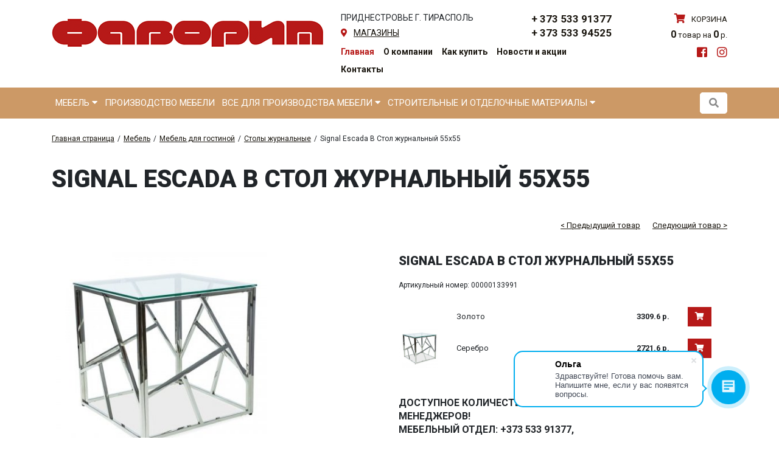

--- FILE ---
content_type: text/html; charset=UTF-8
request_url: https://favoritmd.com/catalog/mebel_dlya_gostinoy_stoly_zhurnalnye/4613/
body_size: 13294
content:
<!DOCTYPE html>
<html>

<head>
	<title>Купить Signal Escada B  Стол журнальный 55х55 в магазине «Фаворит» </title>
<meta http-equiv="Content-Type" content="text/html; charset=UTF-8" />
<meta name="robots" content="index, follow" />
<meta name="description" content="Купить Signal Escada B  Стол журнальный 55х55 в магазине мебели, строительных и отделочных материалов «Фаворит» , Тирасполь, ПМР. Мебельный отдел: +373 533 91377, Фурнитура: +373 533 94525." />
<link href="/local/templates/front/css/reset.css?15844256441096" type="text/css"  data-template-style="true"  rel="stylesheet" />
<link href="/local/templates/front/css/bootstrap.min.css?1584425644140930" type="text/css"  data-template-style="true"  rel="stylesheet" />
<link href="/local/templates/front/css/jquery.fancybox.min.css?158442564414065" type="text/css"  data-template-style="true"  rel="stylesheet" />
<link href="/local/templates/front/css/all.min.css?158442564446930" type="text/css"  data-template-style="true"  rel="stylesheet" />
<link href="/local/templates/front/css/slick.css?15855912671797" type="text/css"  data-template-style="true"  rel="stylesheet" />
<link href="/local/templates/front/css/styles.css?161606197835071" type="text/css"  data-template-style="true"  rel="stylesheet" />
<script>if(!window.BX)window.BX={};if(!window.BX.message)window.BX.message=function(mess){if(typeof mess==='object'){for(let i in mess) {BX.message[i]=mess[i];} return true;}};</script>
<script>(window.BX||top.BX).message({"pull_server_enabled":"N","pull_config_timestamp":0,"shared_worker_allowed":"Y","pull_guest_mode":"N","pull_guest_user_id":0,"pull_worker_mtime":1746162309});(window.BX||top.BX).message({"PULL_OLD_REVISION":"Для продолжения корректной работы с сайтом необходимо перезагрузить страницу."});</script>
<script>(window.BX||top.BX).message({"JS_CORE_LOADING":"Загрузка...","JS_CORE_NO_DATA":"- Нет данных -","JS_CORE_WINDOW_CLOSE":"Закрыть","JS_CORE_WINDOW_EXPAND":"Развернуть","JS_CORE_WINDOW_NARROW":"Свернуть в окно","JS_CORE_WINDOW_SAVE":"Сохранить","JS_CORE_WINDOW_CANCEL":"Отменить","JS_CORE_WINDOW_CONTINUE":"Продолжить","JS_CORE_H":"ч","JS_CORE_M":"м","JS_CORE_S":"с","JSADM_AI_HIDE_EXTRA":"Скрыть лишние","JSADM_AI_ALL_NOTIF":"Показать все","JSADM_AUTH_REQ":"Требуется авторизация!","JS_CORE_WINDOW_AUTH":"Войти","JS_CORE_IMAGE_FULL":"Полный размер"});</script>

<script src="/bitrix/js/main/core/core.min.js?1742876758225353"></script>

<script>BX.Runtime.registerExtension({"name":"main.core","namespace":"BX","loaded":true});</script>
<script>BX.setJSList(["\/bitrix\/js\/main\/core\/core_ajax.js","\/bitrix\/js\/main\/core\/core_promise.js","\/bitrix\/js\/main\/polyfill\/promise\/js\/promise.js","\/bitrix\/js\/main\/loadext\/loadext.js","\/bitrix\/js\/main\/loadext\/extension.js","\/bitrix\/js\/main\/polyfill\/promise\/js\/promise.js","\/bitrix\/js\/main\/polyfill\/find\/js\/find.js","\/bitrix\/js\/main\/polyfill\/includes\/js\/includes.js","\/bitrix\/js\/main\/polyfill\/matches\/js\/matches.js","\/bitrix\/js\/ui\/polyfill\/closest\/js\/closest.js","\/bitrix\/js\/main\/polyfill\/fill\/main.polyfill.fill.js","\/bitrix\/js\/main\/polyfill\/find\/js\/find.js","\/bitrix\/js\/main\/polyfill\/matches\/js\/matches.js","\/bitrix\/js\/main\/polyfill\/core\/dist\/polyfill.bundle.js","\/bitrix\/js\/main\/core\/core.js","\/bitrix\/js\/main\/polyfill\/intersectionobserver\/js\/intersectionobserver.js","\/bitrix\/js\/main\/lazyload\/dist\/lazyload.bundle.js","\/bitrix\/js\/main\/polyfill\/core\/dist\/polyfill.bundle.js","\/bitrix\/js\/main\/parambag\/dist\/parambag.bundle.js"]);
</script>
<script>(window.BX||top.BX).message({"LANGUAGE_ID":"ru","FORMAT_DATE":"DD.MM.YYYY","FORMAT_DATETIME":"DD.MM.YYYY HH:MI:SS","COOKIE_PREFIX":"BITRIX_SM","SERVER_TZ_OFFSET":"7200","UTF_MODE":"Y","SITE_ID":"s1","SITE_DIR":"\/","USER_ID":"","SERVER_TIME":1768589628,"USER_TZ_OFFSET":0,"USER_TZ_AUTO":"Y","bitrix_sessid":"e7de3aed48af866f658a048d264cf808"});</script>


<script src="/bitrix/js/pull/protobuf/protobuf.js?1680099898274055"></script>
<script src="/bitrix/js/pull/protobuf/model.js?168009989870928"></script>
<script src="/bitrix/js/main/core/core_promise.min.js?15844269372490"></script>
<script src="/bitrix/js/rest/client/rest.client.min.js?16800999509240"></script>
<script src="/bitrix/js/pull/client/pull.client.min.js?174616231149849"></script>
<script src="//code.jquery.com/jquery-latest.min.js"></script>
<script>BX.setJSList(["\/local\/templates\/front\/js\/jquery.fancybox.min.js","\/local\/templates\/front\/js\/popper.js","\/local\/templates\/front\/js\/bootstrap.min.js","\/local\/templates\/front\/js\/slick.min.js","\/local\/templates\/front\/js\/jquery.matchHeight-min.js","\/local\/templates\/front\/js\/select2.min.js","\/local\/templates\/front\/js\/scripts.js"]);</script>
<script>
					(function () {
						"use strict";

						var counter = function ()
						{
							var cookie = (function (name) {
								var parts = ("; " + document.cookie).split("; " + name + "=");
								if (parts.length == 2) {
									try {return JSON.parse(decodeURIComponent(parts.pop().split(";").shift()));}
									catch (e) {}
								}
							})("BITRIX_CONVERSION_CONTEXT_s1");

							if (cookie && cookie.EXPIRE >= BX.message("SERVER_TIME"))
								return;

							var request = new XMLHttpRequest();
							request.open("POST", "/bitrix/tools/conversion/ajax_counter.php", true);
							request.setRequestHeader("Content-type", "application/x-www-form-urlencoded");
							request.send(
								"SITE_ID="+encodeURIComponent("s1")+
								"&sessid="+encodeURIComponent(BX.bitrix_sessid())+
								"&HTTP_REFERER="+encodeURIComponent(document.referrer)
							);
						};

						if (window.frameRequestStart === true)
							BX.addCustomEvent("onFrameDataReceived", counter);
						else
							BX.ready(counter);
					})();
				</script>
<meta name="viewport" content="width=device-width, initial-scale=1.0">
<meta name="apple-mobile-web-app-capable" content="yes">
<link rel="icon" href="/favicon.png" type="image/x-icon">
<link rel="shortcut icon" href="/favicon.png" type="image/x-icon">

<script>
	(function(w,d,u){
		var s=d.createElement('script');s.async=true;s.src=u+'?'+(Date.now()/60000|0);
		var h=d.getElementsByTagName('script')[0];h.parentNode.insertBefore(s,h);
	})(window,document,'https://cdn-ru.bitrix24.ru/b13097148/crm/site_button/loader_1_bxzu9p.js');
</script>

<!--'start_frame_cache_TVwM3R'--><!-- Bitrix24.LiveChat external config -->
<script>
	window.addEventListener('onBitrixLiveChat', function(event)
	{
		var config = {'user':{'hash':'16d32125b864bdabbe6e52a9f987af30','name':'','lastName':'','email':''},'firstMessage':'[br][b]Сайт[/b]: #VAR_HOST#[br][b]Страница сайта[/b]: #VAR_PAGE#'};
		var widget = event.detail.widget;

		widget.setUserRegisterData(
			config.user
		);
		widget.setCustomData(
			config.firstMessage.replace('#VAR_HOST#', location.hostname).replace('#VAR_PAGE#', '[url='+location.href+']'+(document.title || location.href)+'[/url]')
		);

	
	});
</script>
<!-- /Bitrix24.LiveChat external config -->
<!--'end_frame_cache_TVwM3R'-->



<script  src="/bitrix/cache/js/s1/catalog/template_2b519fd3e5af6363b36ae5c42e0e6dca/template_2b519fd3e5af6363b36ae5c42e0e6dca_v1.js?1746162350315197"></script>
<script>var _ba = _ba || []; _ba.push(["aid", "3236bd4c75c9b1ac78a5ed5926d0dbe5"]); _ba.push(["host", "favoritmd.com"]); (function() {var ba = document.createElement("script"); ba.type = "text/javascript"; ba.async = true;ba.src = (document.location.protocol == "https:" ? "https://" : "http://") + "bitrix.info/ba.js";var s = document.getElementsByTagName("script")[0];s.parentNode.insertBefore(ba, s);})();</script>


</head>

<body>
	<div class="wrap">

		<div id="mobile-menu" class="mobile-menu2">
	<div class="mobile-menu2__inner">
		<div class="mobile-menu2__top">
			<div class="mobile-menu2__top1">
				<div class="search-wrap search-wrap--mobile">
					<div class="search search--mobile d-flex">
						<div class="search__input">
							<input class="search-input" type="search">
						</div>
						<div class="search__button">
							<button class="search-button">
								<i class="fas fa-search"></i>
							</button>
						</div>
					</div>
				</div>
			</div>
			<div class="mobile-menu2__top2">
				<div class="header-phone header-phone--mobile color-pink text-right">
					<a href="tel:+37353391377">+ 373 533 91377</a>
					<br>
					<a href="tel:+37353394525">+ 373 533 94525</a>
				</div>
			</div>
		</div>
		<div class="mobile-menu2__bottom">
			<div class="left-menu">
				<div class="left-menu__block">
					<a href="/catalog/mebel/">
						<div class="left-menu__link align-items-center d-flex">
							<div>
								Мебель
							</div>
							<div></div>
						</div>
					</a>
				</div>
				<div class="left-menu__block">
					<a href="/manufacture/">
						<div class="left-menu__link align-items-center d-flex">
							<div>
								Производство мебели
							</div>
							<div></div>
						</div>
					</a>
				</div>
				<div class="left-menu__block">
					<a href="/catalog/vsye_dlya_proizvodstva_mebeli/">
						<div class="left-menu__link align-items-center d-flex">
							<div>
								Все для изготовления мебели
							</div>
							<div></div>
						</div>
					</a>
				</div>
				<div class="left-menu__block">
					<a href="/catalog/construction_materials/">
						<div class="left-menu__link align-items-center d-flex">
							<div>
								Строительные и отделочные материалы
							</div>
							<div></div>
						</div>
					</a>
				</div>
			</div>
			<div class="left-menu2">
		<div class="left-menu2__block">

				<a class="active" href="/">Главная</a>		</div>
		<div class="left-menu2__block">
<a href="/about/">О компании</a>		</div>
		<div class="left-menu2__block">
<a href="/about/howto/">Как купить</a>		</div>
		<div class="left-menu2__block">
<a href="/news/">Новости и акции</a>		</div>
		<div class="left-menu2__block">
<a href="/about/contacts/">Контакты</a>		</div>
</div>
		</div>
		<div class="mobile-menu2__bottom">
			<div class="social__links">
				<a href="https://www.facebook.com/favoritmd-102020781828913/" target="_blank">
					<i class="fab fa-facebook-square"></i>
				</a>
				<a href="https://www.instagram.com/favoritmd/" target="_blank">
					<i class="fab fa-instagram"></i>
				</a>
			</div>
		</div>
	</div>
</div>
<div class="overmobile"></div>

		<header class="header">
	<div class="container">
		<div class="row">
			<div class="col-8 col-lg-6 col-xl-5">
				<div class="logo">
					<a href="/" class="logo__logo"></a>
				</div>
			</div>
			<div class="col-lg-4 col-xl-5 d-none d-lg-block">
				<div class="header-center">
					<div class="header-center__top text-uppercase">
						<div class="row">
							<div class="col-lg-12 col-xl-7">
								<div class="city city--header">
									<div class="city__city">
										Приднестровье г. Тирасполь
									</div>
									<div class="city__change">
										<i class="fas fa-map-marker-alt color-red"></i>
										<a href="/about/contacts/#map">магазины</a>
									</div>
								</div>
							</div>
							<div class="col-xl-5 d-none d-xl-block">
								<div class="header-phone text-right">
									<a href="tel:+37353391377">+ 373 533 91377</a>
									<br>
									<a href="tel:+37353394525">+ 373 533 94525</a>
								</div>
							</div>
						</div>
					</div>

					<div class="header-center__bottom d-none d-xl-block">
	<div class="top-menu d-flex flex-wrap">
		<div class="top-menu__block">

				<a class="active" href="/">Главная</a>
		</div>
		<div class="top-menu__block">
<a href="/about/">О компании</a>
		</div>
		<div class="top-menu__block">
<a href="/about/howto/">Как купить</a>
		</div>
		<div class="top-menu__block">
<a href="/news/">Новости и акции</a>
		</div>
		<div class="top-menu__block">
<a href="/about/contacts/">Контакты</a>
		</div>
	</div>
</div>
				</div>
			</div>
			<div class="col-2 col-lg-1 d-xl-none">
				<div class="mobile-basket mobile-icon">
					<a href="/personal/cart/">
						<i class="fas fa-shopping-cart color-red"></i>
					</a>
				</div>
			</div>
			<div class="col-2 col-lg-1 d-xl-none">
				<div class="mobile-menu mobile-icon">
					<a href="#">
						<i class="fas fa-bars color-red"></i>
					</a>
				</div>
			</div>

			<div class="col-12 col-lg-2 d-none d-xl-block">
	<div class="text-right">
		<a href="/personal/cart/" class="basket">
			<div class="basket__top text-uppercase">
				<i class="fas fa-shopping-cart color-red"></i> корзина
			</div>
			<div class="basket__bottom">
				<span>0</span> товар на
				<span>0</span> р.
			</div>
		</a>
	</div>
	<div class="text-right social__links">
		<a href="https://www.facebook.com/favoritmd-102020781828913/" target="_blank">
			<i class="fab fa-facebook-square"></i>
		</a>
		<a href="https://www.instagram.com/favoritmd/" target="_blank">
			<i class="fab fa-instagram"></i>
		</a>
	</div>
</div>

		</div>
	</div>
</header>

		<section class="section section--menu d-none d-xl-block">
	<div class="container">
		<div class="position-relative">
			<div class="row">
				<div class="col-12 col-lg-10 position-static">
					<nav class="main-menu text-uppercase d-flex flex-wrap">
						<div class="main-menu__block">
							<a href="/catalog/mebel/">Мебель
								<i class="fas fa-caret-down"></i>
							</a>
							<div class="main-menu2">
								<div class="row">
									<div class="col-7">
										<div class="main-menu-sub menu-sub">

										<div class="main-menu-sub__block menu-sub-block">
											<a href="/catalog/myagkaya_mebel/" class="main-menu-sub__link menu-sub-link">
												<div class="d-flex align-items-center">
													<div class="main-menu-sub__link-left">
														Мягкая мебель													</div>
													<div class="main-menu-sub__link-right">
														<i class="fas fa-chevron-right"></i>
													</div>
												</div>
											</a>
											<div class="main-menu-sub2 menu-sub">
												<div class="main-menu-sub2__block menu-sub-block">
													<a href="/catalog/myagkaya_mebel_banketki/" class="main-menu-sub2__link menu-sub-link">
														Банкетки													</a>
												</div>
												<div class="main-menu-sub2__block menu-sub-block">
													<a href="/catalog/myagkaya_mebel_kresla/" class="main-menu-sub2__link menu-sub-link">
														Кресла													</a>
												</div>
												<div class="main-menu-sub2__block menu-sub-block">
													<a href="/catalog/myagkaya_mebel_nabory/" class="main-menu-sub2__link menu-sub-link">
														Наборы													</a>
												</div>
												<div class="main-menu-sub2__block menu-sub-block">
													<a href="/catalog/myagkaya_mebel_pryamye_divany_2-h_mestnye/" class="main-menu-sub2__link menu-sub-link">
														Прямые диваны 2-х местные													</a>
												</div>
												<div class="main-menu-sub2__block menu-sub-block">
													<a href="/catalog/myagkaya_mebel_pryamye_divany_3-h_mestnye/" class="main-menu-sub2__link menu-sub-link">
														Прямые диваны 3-х местные													</a>
												</div>
												<div class="main-menu-sub2__block menu-sub-block">
													<a href="/catalog/myagkaya_mebel_uglovye_divany/" class="main-menu-sub2__link menu-sub-link">
														Угловые диваны													</a>
												</div>
											</div>
										</div>

										<div class="main-menu-sub__block menu-sub-block">
											<a href="/catalog/mebel_dlya_gostinoy/" class="main-menu-sub__link menu-sub-link">
												<div class="d-flex align-items-center">
													<div class="main-menu-sub__link-left">
														Мебель для гостиной													</div>
													<div class="main-menu-sub__link-right">
														<i class="fas fa-chevron-right"></i>
													</div>
												</div>
											</a>
											<div class="main-menu-sub2 menu-sub">
												<div class="main-menu-sub2__block menu-sub-block">
													<a href="/catalog/mebel_dlya_gostinoy_vitriny/" class="main-menu-sub2__link menu-sub-link">
														Витрины													</a>
												</div>
												<div class="main-menu-sub2__block menu-sub-block">
													<a href="/catalog/mebel_dlya_gostinoy_zerkalo/" class="main-menu-sub2__link menu-sub-link">
														Зеркало													</a>
												</div>
												<div class="main-menu-sub2__block menu-sub-block">
													<a href="/catalog/mebel_dlya_gostinoy_komody/" class="main-menu-sub2__link menu-sub-link">
														Комоды													</a>
												</div>
												<div class="main-menu-sub2__block menu-sub-block">
													<a href="/catalog/mebel_dlya_gostinoy_stenki/" class="main-menu-sub2__link menu-sub-link">
														Стенки													</a>
												</div>
												<div class="main-menu-sub2__block menu-sub-block">
													<a href="/catalog/mebel_dlya_gostinoy_stoly_zhurnalnye/" class="main-menu-sub2__link menu-sub-link">
														Столы журнальные													</a>
												</div>
												<div class="main-menu-sub2__block menu-sub-block">
													<a href="/catalog/mebel_dlya_gostinoy_tumby_tv/" class="main-menu-sub2__link menu-sub-link">
														Тумбы ТВ													</a>
												</div>
												<div class="main-menu-sub2__block menu-sub-block">
													<a href="/catalog/mebel_dlya_gostinoy_shkafy/" class="main-menu-sub2__link menu-sub-link">
														Шкафы													</a>
												</div>
												<div class="main-menu-sub2__block menu-sub-block">
													<a href="/catalog/rasprodazha_skidki_gost/" class="main-menu-sub2__link menu-sub-link">
														Распродажа/скидки													</a>
												</div>
											</div>
										</div>

										<div class="main-menu-sub__block menu-sub-block">
											<a href="/catalog/mebel_dlya_spalni/" class="main-menu-sub__link menu-sub-link">
												<div class="d-flex align-items-center">
													<div class="main-menu-sub__link-left">
														Мебель для спальни													</div>
													<div class="main-menu-sub__link-right">
														<i class="fas fa-chevron-right"></i>
													</div>
												</div>
											</a>
											<div class="main-menu-sub2 menu-sub">
												<div class="main-menu-sub2__block menu-sub-block">
													<a href="/catalog/mebel_dlya_spalni_zerkalo/" class="main-menu-sub2__link menu-sub-link">
														Зеркало													</a>
												</div>
												<div class="main-menu-sub2__block menu-sub-block">
													<a href="/catalog/mebel_dlya_spalni_karkasy_dlya_krovatey/" class="main-menu-sub2__link menu-sub-link">
														Каркасы для кроватей													</a>
												</div>
												<div class="main-menu-sub2__block menu-sub-block">
													<a href="/catalog/mebel_dlya_spalni_komody/" class="main-menu-sub2__link menu-sub-link">
														Комоды													</a>
												</div>
												<div class="main-menu-sub2__block menu-sub-block">
													<a href="/catalog/mebel_dlya_spalni_krovati/" class="main-menu-sub2__link menu-sub-link">
														Кровати													</a>
												</div>
												<div class="main-menu-sub2__block menu-sub-block">
													<a href="/catalog/mebel_dlya_spalni_tualetnyy_stolik/" class="main-menu-sub2__link menu-sub-link">
														Туалетный столик													</a>
												</div>
												<div class="main-menu-sub2__block menu-sub-block">
													<a href="/catalog/mebel_dlya_spalni_tumby_prikrovatnye/" class="main-menu-sub2__link menu-sub-link">
														Тумбы прикроватные													</a>
												</div>
												<div class="main-menu-sub2__block menu-sub-block">
													<a href="/catalog/mebel_dlya_spalni_shkafy/" class="main-menu-sub2__link menu-sub-link">
														Шкафы													</a>
												</div>
												<div class="main-menu-sub2__block menu-sub-block">
													<a href="/catalog/rasprodazha_skidki_sp/" class="main-menu-sub2__link menu-sub-link">
														Распродажа/скидки													</a>
												</div>
											</div>
										</div>

										<div class="main-menu-sub__block menu-sub-block">
											<a href="/catalog/mebel_dlya_detskoy/" class="main-menu-sub__link menu-sub-link">
												<div class="d-flex align-items-center">
													<div class="main-menu-sub__link-left">
														Мебель для детской													</div>
													<div class="main-menu-sub__link-right">
														<i class="fas fa-chevron-right"></i>
													</div>
												</div>
											</a>
											<div class="main-menu-sub2 menu-sub">
												<div class="main-menu-sub2__block menu-sub-block">
													<a href="/catalog/mebel_dlya_detskoy_kresla_stulya/" class="main-menu-sub2__link menu-sub-link">
														Кресла, стулья													</a>
												</div>
												<div class="main-menu-sub2__block menu-sub-block">
													<a href="/catalog/mebel_dlya_detskoy_krovati/" class="main-menu-sub2__link menu-sub-link">
														Кровати													</a>
												</div>
												<div class="main-menu-sub2__block menu-sub-block">
													<a href="/catalog/mebel_dlya_detskoy_polki/" class="main-menu-sub2__link menu-sub-link">
														Полки													</a>
												</div>
												<div class="main-menu-sub2__block menu-sub-block">
													<a href="/catalog/mebel_dlya_detskoy_stellazhi/" class="main-menu-sub2__link menu-sub-link">
														Стеллажи													</a>
												</div>
												<div class="main-menu-sub2__block menu-sub-block">
													<a href="/catalog/mebel_dlya_detskoy_stoly_pismennye/" class="main-menu-sub2__link menu-sub-link">
														Столы письменные													</a>
												</div>
												<div class="main-menu-sub2__block menu-sub-block">
													<a href="/catalog/mebel_dlya_detskoy_tumby/" class="main-menu-sub2__link menu-sub-link">
														Тумбы													</a>
												</div>
												<div class="main-menu-sub2__block menu-sub-block">
													<a href="/catalog/mebel_dlya_detskoy_shkafy/" class="main-menu-sub2__link menu-sub-link">
														Шкафы													</a>
												</div>
												<div class="main-menu-sub2__block menu-sub-block">
													<a href="/catalog/rasprodazha_skidki_det/" class="main-menu-sub2__link menu-sub-link">
														Распродажа/скидки													</a>
												</div>
											</div>
										</div>

										<div class="main-menu-sub__block menu-sub-block">
											<a href="/catalog/mebel_dlya_ofisa/" class="main-menu-sub__link menu-sub-link">
												<div class="d-flex align-items-center">
													<div class="main-menu-sub__link-left">
														Мебель для офиса													</div>
													<div class="main-menu-sub__link-right">
														<i class="fas fa-chevron-right"></i>
													</div>
												</div>
											</a>
											<div class="main-menu-sub2 menu-sub">
												<div class="main-menu-sub2__block menu-sub-block">
													<a href="/catalog/mebel_dlya_ofisa_kresla_ofisnye/" class="main-menu-sub2__link menu-sub-link">
														Кресла офисные													</a>
												</div>
												<div class="main-menu-sub2__block menu-sub-block">
													<a href="/catalog/mebel_dlya_ofisa_kresla_rukovoditeley/" class="main-menu-sub2__link menu-sub-link">
														Кресла руководителей													</a>
												</div>
												<div class="main-menu-sub2__block menu-sub-block">
													<a href="/catalog/mebel_dlya_ofisa_myagkaya_mebel/" class="main-menu-sub2__link menu-sub-link">
														Мягкая мебель													</a>
												</div>
												<div class="main-menu-sub2__block menu-sub-block">
													<a href="/catalog/mebel_dlya_ofisa_polka/" class="main-menu-sub2__link menu-sub-link">
														Полка													</a>
												</div>
												<div class="main-menu-sub2__block menu-sub-block">
													<a href="/catalog/mebel_dlya_ofisa_stellazhi/" class="main-menu-sub2__link menu-sub-link">
														Стеллажи													</a>
												</div>
												<div class="main-menu-sub2__block menu-sub-block">
													<a href="/catalog/mebel_dlya_ofisa_stoly_kompyuternye/" class="main-menu-sub2__link menu-sub-link">
														Столы компьютерные													</a>
												</div>
												<div class="main-menu-sub2__block menu-sub-block">
													<a href="/catalog/mebel_dlya_ofisa_stoly_rukovoditedya/" class="main-menu-sub2__link menu-sub-link">
														Столы руководитедя													</a>
												</div>
												<div class="main-menu-sub2__block menu-sub-block">
													<a href="/catalog/mebel_dlya_ofisa_stulya/" class="main-menu-sub2__link menu-sub-link">
														Стулья													</a>
												</div>
												<div class="main-menu-sub2__block menu-sub-block">
													<a href="/catalog/mebel_dlya_ofisa_tumby/" class="main-menu-sub2__link menu-sub-link">
														Тумбы													</a>
												</div>
												<div class="main-menu-sub2__block menu-sub-block">
													<a href="/catalog/mebel_dlya_ofisa_shkaf_platyanoy/" class="main-menu-sub2__link menu-sub-link">
														Шкаф платяной													</a>
												</div>
												<div class="main-menu-sub2__block menu-sub-block">
													<a href="/catalog/mebel_dlya_ofisa_shkaf_s_polkami/" class="main-menu-sub2__link menu-sub-link">
														Шкаф с полками													</a>
												</div>
												<div class="main-menu-sub2__block menu-sub-block">
													<a href="/catalog/rasprodazha_skidki_off/" class="main-menu-sub2__link menu-sub-link">
														 Распродажа/скидки													</a>
												</div>
											</div>
										</div>

										<div class="main-menu-sub__block menu-sub-block">
											<a href="/catalog/prihozhie/" class="main-menu-sub__link menu-sub-link">
												<div class="d-flex align-items-center">
													<div class="main-menu-sub__link-left">
														Прихожие													</div>
													<div class="main-menu-sub__link-right">
														<i class="fas fa-chevron-right"></i>
													</div>
												</div>
											</a>
											<div class="main-menu-sub2 menu-sub">
												<div class="main-menu-sub2__block menu-sub-block">
													<a href="/catalog/prihozhie_veshalka/" class="main-menu-sub2__link menu-sub-link">
														Вешалка													</a>
												</div>
												<div class="main-menu-sub2__block menu-sub-block">
													<a href="/catalog/prihozhie_zerkalo/" class="main-menu-sub2__link menu-sub-link">
														Зеркало													</a>
												</div>
												<div class="main-menu-sub2__block menu-sub-block">
													<a href="/catalog/prihozhie_komody/" class="main-menu-sub2__link menu-sub-link">
														Комоды													</a>
												</div>
												<div class="main-menu-sub2__block menu-sub-block">
													<a href="/catalog/prihozhie_nabory/" class="main-menu-sub2__link menu-sub-link">
														Наборы													</a>
												</div>
												<div class="main-menu-sub2__block menu-sub-block">
													<a href="/catalog/prihozhie_tumba_dlya_obuvi/" class="main-menu-sub2__link menu-sub-link">
														Тумба для обуви													</a>
												</div>
												<div class="main-menu-sub2__block menu-sub-block">
													<a href="/catalog/prihozhie_shkaf/" class="main-menu-sub2__link menu-sub-link">
														Шкаф													</a>
												</div>
												<div class="main-menu-sub2__block menu-sub-block">
													<a href="/catalog/rasprodazha_skidki_pr/" class="main-menu-sub2__link menu-sub-link">
														Распродажа/скидки													</a>
												</div>
											</div>
										</div>

										<div class="main-menu-sub__block menu-sub-block">
											<a href="/catalog/mebel_dlya_stolovoy/" class="main-menu-sub__link menu-sub-link">
												<div class="d-flex align-items-center">
													<div class="main-menu-sub__link-left">
														Мебель для столовой													</div>
													<div class="main-menu-sub__link-right">
														<i class="fas fa-chevron-right"></i>
													</div>
												</div>
											</a>
											<div class="main-menu-sub2 menu-sub">
												<div class="main-menu-sub2__block menu-sub-block">
													<a href="/catalog/mebel_dlya_stolovoy_kuhonnye_komplekty/" class="main-menu-sub2__link menu-sub-link">
														Кухонные комплекты													</a>
												</div>
												<div class="main-menu-sub2__block menu-sub-block">
													<a href="/catalog/mebel_dlya_stolovoy_stol_obedennyy/" class="main-menu-sub2__link menu-sub-link">
														Стол обеденный													</a>
												</div>
												<div class="main-menu-sub2__block menu-sub-block">
													<a href="/catalog/mebel_dlya_stolovoy_stul/" class="main-menu-sub2__link menu-sub-link">
														Стул													</a>
												</div>
												<div class="main-menu-sub2__block menu-sub-block">
													<a href="/catalog/mebel_dlya_stolovoy_stul_barnyy/" class="main-menu-sub2__link menu-sub-link">
														Стул барный													</a>
												</div>
												<div class="main-menu-sub2__block menu-sub-block">
													<a href="/catalog/rasprodazha_skidki_stol/" class="main-menu-sub2__link menu-sub-link">
														Распродажа/скидки													</a>
												</div>
											</div>
										</div>

										<div class="main-menu-sub__block menu-sub-block">
											<a href="/catalog/mebel_iz_naturalnogo_dereva/" class="main-menu-sub__link menu-sub-link">
												<div class="d-flex align-items-center">
													<div class="main-menu-sub__link-left">
														Мебель из натурального дерева													</div>
												</div>
											</a>
											<div class="main-menu-sub2 menu-sub">
											</div>
										</div>

										<div class="main-menu-sub__block menu-sub-block">
											<a href="/catalog/mebel_iz_rotanga/" class="main-menu-sub__link menu-sub-link">
												<div class="d-flex align-items-center">
													<div class="main-menu-sub__link-left">
														Мебель из ротанга													</div>
												</div>
											</a>
											<div class="main-menu-sub2 menu-sub">
											</div>
										</div>

										<div class="main-menu-sub__block menu-sub-block">
											<a href="/catalog/matrasy_i_podushki/" class="main-menu-sub__link menu-sub-link">
												<div class="d-flex align-items-center">
													<div class="main-menu-sub__link-left">
														Матрасы и подушки													</div>
													<div class="main-menu-sub__link-right">
														<i class="fas fa-chevron-right"></i>
													</div>
												</div>
											</a>
											<div class="main-menu-sub2 menu-sub">
												<div class="main-menu-sub2__block menu-sub-block">
													<a href="/catalog/matrasy_i_podushki_bespruzhinnye/" class="main-menu-sub2__link menu-sub-link">
														Беспружинные													</a>
												</div>
												<div class="main-menu-sub2__block menu-sub-block">
													<a href="/catalog/matrasy_i_podushki_detskie/" class="main-menu-sub2__link menu-sub-link">
														Детские													</a>
												</div>
												<div class="main-menu-sub2__block menu-sub-block">
													<a href="/catalog/matrasy_i_podushki_namatrasniki/" class="main-menu-sub2__link menu-sub-link">
														Наматрасники													</a>
												</div>
												<div class="main-menu-sub2__block menu-sub-block">
													<a href="/catalog/matrasy_i_podushki_podushki/" class="main-menu-sub2__link menu-sub-link">
														Подушки													</a>
												</div>
												<div class="main-menu-sub2__block menu-sub-block">
													<a href="/catalog/matrasy_i_podushki_s_zavisimym_pruzh_blokom/" class="main-menu-sub2__link menu-sub-link">
														С зависимым пруж.блоком													</a>
												</div>
												<div class="main-menu-sub2__block menu-sub-block">
													<a href="/catalog/matrasy_i_podushki_s_nezavisimym_pruzh_blokom/" class="main-menu-sub2__link menu-sub-link">
														С независимым пруж.блоком													</a>
												</div>
												<div class="main-menu-sub2__block menu-sub-block">
													<a href="/catalog/rasprodazha_skidki_mat/" class="main-menu-sub2__link menu-sub-link">
														Распродажа/скидки													</a>
												</div>
											</div>
										</div>

										<div class="main-menu-sub__block menu-sub-block">
											<a href="/catalog/raznoe/" class="main-menu-sub__link menu-sub-link">
												<div class="d-flex align-items-center">
													<div class="main-menu-sub__link-left">
														Разное													</div>
												</div>
											</a>
											<div class="main-menu-sub2 menu-sub">
											</div>
										</div>
										</div>
									</div>
									<div class="col-5">
										<img class="img-fluid" src="/local/templates/front/images/img-menu3.jpg" alt="">
									</div>
								</div>
							</div>
						</div>
						<div class="main-menu__block">
							<a href="/manufacture/">Производство мебели</a>
						</div>
						<div class="main-menu__block">
							<a href="/catalog/vsye_dlya_proizvodstva_mebeli/">Все для производства мебели
								<i class="fas fa-caret-down"></i>
							</a>
							<div class="main-menu2">
								<div class="row">
									<div class="col-7">
										<div class="main-menu-sub menu-sub">

											<div class="main-menu-sub__block menu-sub-block">
												<a href="/catalog/dsp_dvp_mdf_stoleshnicy/" class="main-menu-sub__link menu-sub-link">
													<div class="d-flex align-items-center">
														<div class="main-menu-sub__link-left">
															ДСП, ДВП, МДФ, столешницы														</div>
														<div class="main-menu-sub__link-right">
															<i class="fas fa-chevron-right"></i>
														</div>
													</div>
												</a>
												<div class="main-menu-sub2 menu-sub">
													<div class="main-menu-sub2__block menu-sub-block">
														<a href="/catalog/dsp_dvp_mdf_stoleshnicy_dvp/" class="main-menu-sub2__link menu-sub-link">
															ДВП														</a>
													</div>
													<div class="main-menu-sub2__block menu-sub-block">
														<a href="/catalog/dsp_dvp_mdf_stoleshnicy_dsp/" class="main-menu-sub2__link menu-sub-link">
															ДСП														</a>
													</div>
													<div class="main-menu-sub2__block menu-sub-block">
														<a href="/catalog/dsp_dvp_mdf_stoleshnicy_mdf/" class="main-menu-sub2__link menu-sub-link">
															МДФ														</a>
													</div>
													<div class="main-menu-sub2__block menu-sub-block">
														<a href="/catalog/dsp_dvp_mdf_stoleshnicy_stoleshnicy/" class="main-menu-sub2__link menu-sub-link">
															Столешницы														</a>
													</div>
												</div>
											</div>

											<div class="main-menu-sub__block menu-sub-block">
												<a href="/catalog/furnitura/" class="main-menu-sub__link menu-sub-link">
													<div class="d-flex align-items-center">
														<div class="main-menu-sub__link-left">
															Фурнитура														</div>
														<div class="main-menu-sub__link-right">
															<i class="fas fa-chevron-right"></i>
														</div>
													</div>
												</a>
												<div class="main-menu-sub2 menu-sub">
													<div class="main-menu-sub2__block menu-sub-block">
														<a href="/catalog/furnitura_barnaya_sistema/" class="main-menu-sub2__link menu-sub-link">
															Барная система														</a>
													</div>
													<div class="main-menu-sub2__block menu-sub-block">
														<a href="/catalog/furnitura_zamki/" class="main-menu-sub2__link menu-sub-link">
															Замки														</a>
													</div>
													<div class="main-menu-sub2__block menu-sub-block">
														<a href="/catalog/furnitura_komplekty/" class="main-menu-sub2__link menu-sub-link">
															Комплекты														</a>
													</div>
													<div class="main-menu-sub2__block menu-sub-block">
														<a href="/catalog/komplekty_hettich/" class="main-menu-sub2__link menu-sub-link">
															КОМПЛЕКТЫ HETTICH														</a>
													</div>
													<div class="main-menu-sub2__block menu-sub-block">
														<a href="/catalog/furnitura_konfirmaty_samorezy/" class="main-menu-sub2__link menu-sub-link">
															Конфирматы, саморезы														</a>
													</div>
													<div class="main-menu-sub2__block menu-sub-block">
														<a href="/catalog/furnitura_kryuchki/" class="main-menu-sub2__link menu-sub-link">
															Крючки														</a>
													</div>
													<div class="main-menu-sub2__block menu-sub-block">
														<a href="/catalog/furnitura_kuhonnaya_furnitura/" class="main-menu-sub2__link menu-sub-link">
															Кухонная фурнитура														</a>
													</div>
													<div class="main-menu-sub2__block menu-sub-block">
														<a href="/catalog/furnitura_mebelnye_opory/" class="main-menu-sub2__link menu-sub-link">
															Мебельные опоры														</a>
													</div>
													<div class="main-menu-sub2__block menu-sub-block">
														<a href="/catalog/furnitura_napolneniya_dlya_shkafov-kupe/" class="main-menu-sub2__link menu-sub-link">
															Наполнения для шкафов-купе														</a>
													</div>
													<div class="main-menu-sub2__block menu-sub-block">
														<a href="/catalog/furnitura_ofisnaya_furnitura/" class="main-menu-sub2__link menu-sub-link">
															Офисная фурнитура														</a>
													</div>
													<div class="main-menu-sub2__block menu-sub-block">
														<a href="/catalog/furnitura_planki_dlya_stoleshnic/" class="main-menu-sub2__link menu-sub-link">
															Планки для столешниц														</a>
													</div>
													<div class="main-menu-sub2__block menu-sub-block">
														<a href="/catalog/furnitura_plintusa_dlya_stoleshnic/" class="main-menu-sub2__link menu-sub-link">
															Плинтуса для столешниц														</a>
													</div>
													<div class="main-menu-sub2__block menu-sub-block">
														<a href="/catalog/furnitura_podemnye_mehanizmy/" class="main-menu-sub2__link menu-sub-link">
															Подъемные механизмы														</a>
													</div>
													<div class="main-menu-sub2__block menu-sub-block">
														<a href="/catalog/furnitura_polkoderzhateli_ugolki/" class="main-menu-sub2__link menu-sub-link">
															Полкодержатели, уголки														</a>
													</div>
													<div class="main-menu-sub2__block menu-sub-block">
														<a href="/catalog/raznoe2/" class="main-menu-sub2__link menu-sub-link">
															Разное														</a>
													</div>
													<div class="main-menu-sub2__block menu-sub-block">
														<a href="/catalog/furnitura_ruchki/" class="main-menu-sub2__link menu-sub-link">
															Ручки														</a>
													</div>
													<div class="main-menu-sub2__block menu-sub-block">
														<a href="/catalog/furnitura_segregatory_musornye_vedra/" class="main-menu-sub2__link menu-sub-link">
															Сегрегаторы, мусорные ведра														</a>
													</div>
													<div class="main-menu-sub2__block menu-sub-block">
														<a href="/catalog/furnitura_sistema_joker/" class="main-menu-sub2__link menu-sub-link">
															Система Joker														</a>
													</div>
													<div class="main-menu-sub2__block menu-sub-block">
														<a href="/catalog/furnitura_sistema_petel/" class="main-menu-sub2__link menu-sub-link">
															Система петель														</a>
													</div>
													<div class="main-menu-sub2__block menu-sub-block">
														<a href="/catalog/furnitura_sistema_reylingov/" class="main-menu-sub2__link menu-sub-link">
															Система рейлингов														</a>
													</div>
													<div class="main-menu-sub2__block menu-sub-block">
														<a href="/catalog/furnitura_sistemy_vydvizheniya/" class="main-menu-sub2__link menu-sub-link">
															Системы выдвижения														</a>
													</div>
													<div class="main-menu-sub2__block menu-sub-block">
														<a href="/catalog/furnitura_styazhki/" class="main-menu-sub2__link menu-sub-link">
															Стяжки														</a>
													</div>
													<div class="main-menu-sub2__block menu-sub-block">
														<a href="/catalog/furnitura_sushki_kargo_karusel/" class="main-menu-sub2__link menu-sub-link">
															Сушки, карго, карусель														</a>
													</div>
													<div class="main-menu-sub2__block menu-sub-block">
														<a href="/catalog/furnitura_cokol_kuhonnyy/" class="main-menu-sub2__link menu-sub-link">
															Цоколь кухонный														</a>
													</div>
												</div>
											</div>

											<div class="main-menu-sub__block menu-sub-block">
												<a href="/catalog/steklo_i_zerkalo/" class="main-menu-sub__link menu-sub-link">
													<div class="d-flex align-items-center">
														<div class="main-menu-sub__link-left">
															Стекло и зеркало														</div>
														<div class="main-menu-sub__link-right">
															<i class="fas fa-chevron-right"></i>
														</div>
													</div>
												</a>
												<div class="main-menu-sub2 menu-sub">
													<div class="main-menu-sub2__block menu-sub-block">
														<a href="/catalog/steklo_i_zerkalo_lacobel_lacomat/" class="main-menu-sub2__link menu-sub-link">
															Lacobel, Lacomat														</a>
													</div>
													<div class="main-menu-sub2__block menu-sub-block">
														<a href="/catalog/steklo_i_zerkalo_zerkalo/" class="main-menu-sub2__link menu-sub-link">
															Зеркало														</a>
													</div>
													<div class="main-menu-sub2__block menu-sub-block">
														<a href="/catalog/steklo_i_zerkalo_plenka_dlya_stekla/" class="main-menu-sub2__link menu-sub-link">
															Пленка для стекла														</a>
													</div>
													<div class="main-menu-sub2__block menu-sub-block">
														<a href="/catalog/steklo_i_zerkalo_profil_krepleniya_dlya_stekla/" class="main-menu-sub2__link menu-sub-link">
															Профиль, крепления для стекла														</a>
													</div>
													<div class="main-menu-sub2__block menu-sub-block">
														<a href="/catalog/steklo_i_zerkalo_steklo/" class="main-menu-sub2__link menu-sub-link">
															Стекло														</a>
													</div>
												</div>
											</div>

											<div class="main-menu-sub__block menu-sub-block">
												<a href="/catalog/kromochnye_materialy/" class="main-menu-sub__link menu-sub-link">
													<div class="d-flex align-items-center">
														<div class="main-menu-sub__link-left">
															Кромочные материалы														</div>
														<div class="main-menu-sub__link-right">
															<i class="fas fa-chevron-right"></i>
														</div>
													</div>
												</a>
												<div class="main-menu-sub2 menu-sub">
													<div class="main-menu-sub2__block menu-sub-block">
														<a href="/catalog/kromochnye_materialy_abs/" class="main-menu-sub2__link menu-sub-link">
															ABS														</a>
													</div>
													<div class="main-menu-sub2__block menu-sub-block">
														<a href="/catalog/kromochnye_materialy_hpl/" class="main-menu-sub2__link menu-sub-link">
															HPL														</a>
													</div>
													<div class="main-menu-sub2__block menu-sub-block">
														<a href="/catalog/kromochnye_materialy_melaminovaya_kromka/" class="main-menu-sub2__link menu-sub-link">
															Меламиновая кромка														</a>
													</div>
													<div class="main-menu-sub2__block menu-sub-block">
														<a href="/catalog/kromochnye_materialy_pvh/" class="main-menu-sub2__link menu-sub-link">
															ПВХ														</a>
													</div>
												</div>
											</div>

											<div class="main-menu-sub__block menu-sub-block">
												<a href="/catalog/fasady/" class="main-menu-sub__link menu-sub-link">
													<div class="d-flex align-items-center">
														<div class="main-menu-sub__link-left">
															Фасады														</div>
														<div class="main-menu-sub__link-right">
															<i class="fas fa-chevron-right"></i>
														</div>
													</div>
												</a>
												<div class="main-menu-sub2 menu-sub">
													<div class="main-menu-sub2__block menu-sub-block">
														<a href="/catalog/zagotovki_fasadov/" class="main-menu-sub2__link menu-sub-link">
															Заготовки фасадов														</a>
													</div>
													<div class="main-menu-sub2__block menu-sub-block">
														<a href="/catalog/fasady_fasadnye_paneli/" class="main-menu-sub2__link menu-sub-link">
															Фасадные панели														</a>
													</div>
													<div class="main-menu-sub2__block menu-sub-block">
														<a href="/catalog/fasady_fasady_-_shpon_strogannyy/" class="main-menu-sub2__link menu-sub-link">
															Фасады - шпон строганный														</a>
													</div>
													<div class="main-menu-sub2__block menu-sub-block">
														<a href="/catalog/fasady_fasady_mdf_v_plastike/" class="main-menu-sub2__link menu-sub-link">
															Фасады МДФ в пластике														</a>
													</div>
													<div class="main-menu-sub2__block menu-sub-block">
														<a href="/catalog/fasady_fasady_mdf_v_plenke_pvh/" class="main-menu-sub2__link menu-sub-link">
															Фасады МДФ в пленке ПВХ														</a>
													</div>
													<div class="main-menu-sub2__block menu-sub-block">
														<a href="/catalog/fasady_fasady_mdf_krashennye/" class="main-menu-sub2__link menu-sub-link">
															Фасады МДФ крашенные														</a>
													</div>
												</div>
											</div>

											<div class="main-menu-sub__block menu-sub-block">
												<a href="/catalog/profil_mdf/" class="main-menu-sub__link menu-sub-link">
													<div class="d-flex align-items-center">
														<div class="main-menu-sub__link-left">
															Профиль МДФ														</div>
														<div class="main-menu-sub__link-right">
															<i class="fas fa-chevron-right"></i>
														</div>
													</div>
												</a>
												<div class="main-menu-sub2 menu-sub">
													<div class="main-menu-sub2__block menu-sub-block">
														<a href="/catalog/profil_mdf_vstavki_dlya_fasadov/" class="main-menu-sub2__link menu-sub-link">
															Вставки для фасадов														</a>
													</div>
													<div class="main-menu-sub2__block menu-sub-block">
														<a href="/catalog/profil_mdf_dekorativnye_planki/" class="main-menu-sub2__link menu-sub-link">
															Декоративные планки														</a>
													</div>
													<div class="main-menu-sub2__block menu-sub-block">
														<a href="/catalog/profil_mdf_karnizy/" class="main-menu-sub2__link menu-sub-link">
															Карнизы														</a>
													</div>
													<div class="main-menu-sub2__block menu-sub-block">
														<a href="/catalog/profil_mdf_opory/" class="main-menu-sub2__link menu-sub-link">
															Опоры														</a>
													</div>
													<div class="main-menu-sub2__block menu-sub-block">
														<a href="/catalog/profil_mdf_ramochnye_profili/" class="main-menu-sub2__link menu-sub-link">
															Рамочные профили														</a>
													</div>
												</div>
											</div>

											<div class="main-menu-sub__block menu-sub-block">
												<a href="/catalog/ramochnyy_alyuminievyy_profil/" class="main-menu-sub__link menu-sub-link">
													<div class="d-flex align-items-center">
														<div class="main-menu-sub__link-left">
															Рамочный алюминиевый профиль														</div>
														<div class="main-menu-sub__link-right">
															<i class="fas fa-chevron-right"></i>
														</div>
													</div>
												</a>
												<div class="main-menu-sub2 menu-sub">
													<div class="main-menu-sub2__block menu-sub-block">
														<a href="/catalog/ramochnyy_alyuminievyy_profil_petli_dlya_alyuminievogo_profilya/" class="main-menu-sub2__link menu-sub-link">
															Петли для алюминиевого профиля														</a>
													</div>
													<div class="main-menu-sub2__block menu-sub-block">
														<a href="/catalog/ramochnyy_alyuminievyy_profil_profil_p_dlya_ramochnogo_fasada/" class="main-menu-sub2__link menu-sub-link">
															Профиль "P" для рамочного фасада														</a>
													</div>
													<div class="main-menu-sub2__block menu-sub-block">
														<a href="/catalog/ramochnyy_alyuminievyy_profil_profil_z_dlya_ramochnogo_fasada/" class="main-menu-sub2__link menu-sub-link">
															Профиль "Z" для рамочного фасада														</a>
													</div>
													<div class="main-menu-sub2__block menu-sub-block">
														<a href="/catalog/ramochnyy_alyuminievyy_profil_profil_s_dlya_ramochnogo_fasada/" class="main-menu-sub2__link menu-sub-link">
															Профиль "С" для рамочного фасада														</a>
													</div>
													<div class="main-menu-sub2__block menu-sub-block">
														<a href="/catalog/ramochnyy_alyuminievyy_profil_profil_decofix/" class="main-menu-sub2__link menu-sub-link">
															Профиль DECOFIX														</a>
													</div>
												</div>
											</div>

											<div class="main-menu-sub__block menu-sub-block">
												<a href="/catalog/moyki/" class="main-menu-sub__link menu-sub-link">
													<div class="d-flex align-items-center">
														<div class="main-menu-sub__link-left">
															Мойки														</div>
														<div class="main-menu-sub__link-right">
															<i class="fas fa-chevron-right"></i>
														</div>
													</div>
												</a>
												<div class="main-menu-sub2 menu-sub">
													<div class="main-menu-sub2__block menu-sub-block">
														<a href="/catalog/moyki_moyki_handmade_platinum/" class="main-menu-sub2__link menu-sub-link">
															Мойки HANDMADE PLATINUM														</a>
													</div>
													<div class="main-menu-sub2__block menu-sub-block">
														<a href="/catalog/moyki_moyki_granitnye_platinum/" class="main-menu-sub2__link menu-sub-link">
															Мойки гранитные PLATINUM														</a>
													</div>
													<div class="main-menu-sub2__block menu-sub-block">
														<a href="/catalog/moyki_moyki_iz_nerzhaveyuschey_stali_platinum/" class="main-menu-sub2__link menu-sub-link">
															Мойки из нержавеющей стали PLATINUM														</a>
													</div>
													<div class="main-menu-sub2__block menu-sub-block">
														<a href="/catalog/moyki_vreznye_moyki/" class="main-menu-sub2__link menu-sub-link">
															Врезные мойки														</a>
													</div>
													<div class="main-menu-sub2__block menu-sub-block">
														<a href="/catalog/moyki_moyki_iz_nanogranit/" class="main-menu-sub2__link menu-sub-link">
															Мойки из Nanogranit														</a>
													</div>
												</div>
											</div>

											<div class="main-menu-sub__block menu-sub-block">
												<a href="/catalog/mebelnoe_osveschenie/" class="main-menu-sub__link menu-sub-link">
													<div class="d-flex align-items-center">
														<div class="main-menu-sub__link-left">
															Мебельное освещение														</div>
														<div class="main-menu-sub__link-right">
															<i class="fas fa-chevron-right"></i>
														</div>
													</div>
												</a>
												<div class="main-menu-sub2 menu-sub">
													<div class="main-menu-sub2__block menu-sub-block">
														<a href="/catalog/mebelnoe_osveschenie_alyuminievyy_profil_glax/" class="main-menu-sub2__link menu-sub-link">
															Алюминиевый профиль GLAX														</a>
													</div>
													<div class="main-menu-sub2__block menu-sub-block">
														<a href="/catalog/mebelnoe_osveschenie_vyklyuchateli_datchiki/" class="main-menu-sub2__link menu-sub-link">
															Выключатели, датчики														</a>
													</div>
													<div class="main-menu-sub2__block menu-sub-block">
														<a href="/catalog/mebelnoe_osveschenie_galogenovoe_osveschenie/" class="main-menu-sub2__link menu-sub-link">
															Галогеновое освещение														</a>
													</div>
													<div class="main-menu-sub2__block menu-sub-block">
														<a href="/catalog/mebelnoe_osveschenie_svetodiodnoe_osveschenie/" class="main-menu-sub2__link menu-sub-link">
															Светодиодное освещение														</a>
													</div>
													<div class="main-menu-sub2__block menu-sub-block">
														<a href="/catalog/mebelnoe_osveschenie_svetodiodnye_lenty/" class="main-menu-sub2__link menu-sub-link">
															Светодиодные ленты														</a>
													</div>
													<div class="main-menu-sub2__block menu-sub-block">
														<a href="/catalog/mebelnoe_osveschenie_transformatory_dlya_svetodiodnogo_i_galogenovogo_osvescheniya/" class="main-menu-sub2__link menu-sub-link">
															Трансформаторы для светодиодного и галогенового освещения														</a>
													</div>
												</div>
											</div>

											<div class="main-menu-sub__block menu-sub-block">
												<a href="/catalog/instrumenty_hogert/" class="main-menu-sub__link menu-sub-link">
													<div class="d-flex align-items-center">
														<div class="main-menu-sub__link-left">
															Инструменты Hogert														</div>
													</div>
												</a>
												<div class="main-menu-sub2 menu-sub">
												</div>
											</div>

											<div class="main-menu-sub__block menu-sub-block">
												<a href="/catalog/lakokrasochnye_materialy_firmy_sirca_italiya/" class="main-menu-sub__link menu-sub-link">
													<div class="d-flex align-items-center">
														<div class="main-menu-sub__link-left">
															Лакокрасочные материалы фирмы Sirca (Италия)														</div>
													</div>
												</a>
												<div class="main-menu-sub2 menu-sub">
												</div>
											</div>

											<div class="main-menu-sub__block menu-sub-block">
												<a href="/catalog/razdvizhnye_sistemy_albatur/" class="main-menu-sub__link menu-sub-link">
													<div class="d-flex align-items-center">
														<div class="main-menu-sub__link-left">
															Раздвижные системы ALBATUR														</div>
														<div class="main-menu-sub__link-right">
															<i class="fas fa-chevron-right"></i>
														</div>
													</div>
												</a>
												<div class="main-menu-sub2 menu-sub">
													<div class="main-menu-sub2__block menu-sub-block">
														<a href="/catalog/razdvizhnye_sistemy_albatur_glassline_7702/" class="main-menu-sub2__link menu-sub-link">
															GLASSLINE 7702														</a>
													</div>
													<div class="main-menu-sub2__block menu-sub-block">
														<a href="/catalog/topslide/" class="main-menu-sub2__link menu-sub-link">
															Topslide														</a>
													</div>
													<div class="main-menu-sub2__block menu-sub-block">
														<a href="/catalog/razdvizhnye_sistemy_albatur_wingslide_7440/" class="main-menu-sub2__link menu-sub-link">
															WINGSLIDE 7440														</a>
													</div>
												</div>
											</div>

											<div class="main-menu-sub__block menu-sub-block">
												<a href="/catalog/razdvizhnye_sistemy_alutech/" class="main-menu-sub__link menu-sub-link">
													<div class="d-flex align-items-center">
														<div class="main-menu-sub__link-left">
															Раздвижные системы Alutech (Акция -10%)														</div>
													</div>
												</a>
												<div class="main-menu-sub2 menu-sub">
												</div>
											</div>

											<div class="main-menu-sub__block menu-sub-block">
												<a href="/catalog/razdvizhnye_sistemy_gtv/" class="main-menu-sub__link menu-sub-link">
													<div class="d-flex align-items-center">
														<div class="main-menu-sub__link-left">
															Раздвижные системы GTV														</div>
														<div class="main-menu-sub__link-right">
															<i class="fas fa-chevron-right"></i>
														</div>
													</div>
												</a>
												<div class="main-menu-sub2 menu-sub">
													<div class="main-menu-sub2__block menu-sub-block">
														<a href="/catalog/razdvizhnye_sistemy_gtv_podvesnaya_sistema_quantum/" class="main-menu-sub2__link menu-sub-link">
															Подвесная система Quantum														</a>
													</div>
													<div class="main-menu-sub2__block menu-sub-block">
														<a href="/catalog/razdvizhnye_sistemy_gtv_sistema_ergo_novo_s/" class="main-menu-sub2__link menu-sub-link">
															Система Ergo, Novo S														</a>
													</div>
													<div class="main-menu-sub2__block menu-sub-block">
														<a href="/catalog/razdvizhnye_sistemy_gtv_sistema_mito_plus/" class="main-menu-sub2__link menu-sub-link">
															Система Mito plus														</a>
													</div>
													<div class="main-menu-sub2__block menu-sub-block">
														<a href="/catalog/razdvizhnye_sistemy_gtv_sistema_overline_plus/" class="main-menu-sub2__link menu-sub-link">
															Система Overline plus														</a>
													</div>
													<div class="main-menu-sub2__block menu-sub-block">
														<a href="/catalog/razdvizhnye_sistemy_gtv_sistematrafo/" class="main-menu-sub2__link menu-sub-link">
															Система Trafo														</a>
													</div>
												</div>
											</div>

											<div class="main-menu-sub__block menu-sub-block">
												<a href="/catalog/razdvizhnye_sistemy_hettich/" class="main-menu-sub__link menu-sub-link">
													<div class="d-flex align-items-center">
														<div class="main-menu-sub__link-left">
															Раздвижные системы Hettich														</div>
														<div class="main-menu-sub__link-right">
															<i class="fas fa-chevron-right"></i>
														</div>
													</div>
												</a>
												<div class="main-menu-sub2 menu-sub">
													<div class="main-menu-sub2__block menu-sub-block">
														<a href="/catalog/razdvizhnaya_sistema_topline_l/" class="main-menu-sub2__link menu-sub-link">
															Раздвижная система TopLine L														</a>
													</div>
													<div class="main-menu-sub2__block menu-sub-block">
														<a href="/catalog/razdvizhnye_sistemy_hettich_skladnaya_sistema_wingline_l/" class="main-menu-sub2__link menu-sub-link">
															Складная система WingLine L														</a>
													</div>
												</div>
											</div>

											<div class="main-menu-sub__block menu-sub-block">
												<a href="/catalog/razdvizhnye_sistemy_komandor/" class="main-menu-sub__link menu-sub-link">
													<div class="d-flex align-items-center">
														<div class="main-menu-sub__link-left">
															Раздвижные системы Komandor														</div>
														<div class="main-menu-sub__link-right">
															<i class="fas fa-chevron-right"></i>
														</div>
													</div>
												</a>
												<div class="main-menu-sub2 menu-sub">
													<div class="main-menu-sub2__block menu-sub-block">
														<a href="/catalog/razdvizhnye_sistemy_komandor_garderobnaya-kolonnaya_sistema/" class="main-menu-sub2__link menu-sub-link">
															Гардеробная-колонная система														</a>
													</div>
													<div class="main-menu-sub2__block menu-sub-block">
														<a href="/catalog/razdvizhnye_sistemy_komandor_podvesnaya_sistema/" class="main-menu-sub2__link menu-sub-link">
															Подвесная система														</a>
													</div>
													<div class="main-menu-sub2__block menu-sub-block">
														<a href="/catalog/razdvizhnye_sistemy_komandor_sistema_heliodor/" class="main-menu-sub2__link menu-sub-link">
															Система Heliodor														</a>
													</div>
													<div class="main-menu-sub2__block menu-sub-block">
														<a href="/catalog/razdvizhnye_sistemy_komandor_sistema_magnetyt/" class="main-menu-sub2__link menu-sub-link">
															Система Magnetyt														</a>
													</div>
													<div class="main-menu-sub2__block menu-sub-block">
														<a href="/catalog/razdvizhnye_sistemy_komandor_sistema_slim/" class="main-menu-sub2__link menu-sub-link">
															Система Slim														</a>
													</div>
													<div class="main-menu-sub2__block menu-sub-block">
														<a href="/catalog/razdvizhnye_sistemy_komandor_sistema_standart_lux/" class="main-menu-sub2__link menu-sub-link">
															Система Standart, Lux														</a>
													</div>
													<div class="main-menu-sub2__block menu-sub-block">
														<a href="/catalog/razdvizhnye_sistemy_komandor_sistema_szafir_agat_lazurit/" class="main-menu-sub2__link menu-sub-link">
															Система Szafir, Agat, Lazurit														</a>
													</div>
													<div class="main-menu-sub2__block menu-sub-block">
														<a href="/catalog/razdvizhnye_sistemy_komandor_sistema_topaz/" class="main-menu-sub2__link menu-sub-link">
															Система Topaz														</a>
													</div>
													<div class="main-menu-sub2__block menu-sub-block">
														<a href="/catalog/razdvizhnye_sistemy_komandor_skladnye_dveri/" class="main-menu-sub2__link menu-sub-link">
															Складные двери														</a>
													</div>
													<div class="main-menu-sub2__block menu-sub-block">
														<a href="/catalog/razdvizhnye_sistemy_komandor_uglovaya_sistema/" class="main-menu-sub2__link menu-sub-link">
															Угловая система														</a>
													</div>
												</div>
											</div>

											<div class="main-menu-sub__block menu-sub-block">
												<a href="/catalog/stenovye_paneli/" class="main-menu-sub__link menu-sub-link">
													<div class="d-flex align-items-center">
														<div class="main-menu-sub__link-left">
															Стеновые панели														</div>
													</div>
												</a>
												<div class="main-menu-sub2 menu-sub">
												</div>
											</div>

											<div class="main-menu-sub__block menu-sub-block">
												<a href="/catalog/uslugi/" class="main-menu-sub__link menu-sub-link">
													<div class="d-flex align-items-center">
														<div class="main-menu-sub__link-left">
															Услуги														</div>
													</div>
												</a>
												<div class="main-menu-sub2 menu-sub">
												</div>
											</div>

											<div class="main-menu-sub__block menu-sub-block">
												<a href="/catalog/himiya_dlya_mebeli/" class="main-menu-sub__link menu-sub-link">
													<div class="d-flex align-items-center">
														<div class="main-menu-sub__link-left">
															Химия для мебели														</div>
													</div>
												</a>
												<div class="main-menu-sub2 menu-sub">
												</div>
											</div>
											</div>
										</div>
										<div class="col-5">
											<img class="img-fluid" src="/local/templates/front/images/img-menu1.png" alt="">
										</div>
									</div>
								</div>
							</div>
							<div class="main-menu__block">
								<a href="/catalog/construction_materials/">Строительные и отделочные материалы
									<i class="fas fa-caret-down"></i>
								</a>
								<div class="main-menu2">
									<div class="row">
										<div class="col-7">
											<div class="menu-sub menu-sub--cols">
												<div class="menu-sub-block">
													<a href="/catalog/instrumenty/" class="menu-sub-link">
														Инструменты													</a>
												</div>
												<div class="menu-sub-block">
													<a href="/catalog/lakokrasochnaya_produkciya_dufa/" class="menu-sub-link">
														Лакокрасочная продукция DUFA													</a>
												</div>
												<div class="menu-sub-block">
													<a href="/catalog/laminirovannye_poly_kronopol/" class="menu-sub-link">
														Ламинированные полы KRONOPOL													</a>
												</div>
												<div class="menu-sub-block">
													<a href="/catalog/lenty_antiskolzyaschie/" class="menu-sub-link">
														Ленты антискользящие													</a>
												</div>
												<div class="menu-sub-block">
													<a href="/catalog/metallicheskie_profili/" class="menu-sub-link">
														МЕТАЛЛИЧЕСКИЕ ПРОФИЛИ													</a>
												</div>
												<div class="menu-sub-block">
													<a href="/catalog/napolnye_plintusy_pvh/" class="menu-sub-link">
														Напольные плинтусы ПВХ													</a>
												</div>
												<div class="menu-sub-block">
													<a href="/catalog/podkrovelnye_materialy/" class="menu-sub-link">
														Подкровельные материалы													</a>
												</div>
												<div class="menu-sub-block">
													<a href="/catalog/podlozhki_pod_laminat/" class="menu-sub-link">
														Подложки под ламинат													</a>
												</div>
												<div class="menu-sub-block">
													<a href="/catalog/podokonniki/" class="menu-sub-link">
														Подоконники													</a>
												</div>
												<div class="menu-sub-block">
													<a href="/catalog/pokrytiya_iz_naturalnoy_probki/" class="menu-sub-link">
														Покрытия из натуральной пробки													</a>
												</div>
												<div class="menu-sub-block">
													<a href="/catalog/profili_pvh_dlya_plitki/" class="menu-sub-link">
														Профили ПВХ для плитки													</a>
												</div>
												<div class="menu-sub-block">
													<a href="/catalog/profili_reyki_ugolki_pvh/" class="menu-sub-link">
														ПРОФИЛИ, РЕЙКИ, УГОЛКИ ПВХ													</a>
												</div>
												<div class="menu-sub-block">
													<a href="/catalog/standartnye_stroitelnye_profili/" class="menu-sub-link">
														СТАНДАРТНЫЕ СТРОИТЕЛЬНЫЕ ПРОФИЛИ													</a>
												</div>
												<div class="menu-sub-block">
													<a href="/catalog/fanera/" class="menu-sub-link">
														Фанера													</a>
												</div>
											</div>
										</div>
										<div class="col-5">
											<img class="img-fluid" src="/local/templates/front/images/img-menu2.png" alt="">
										</div>
									</div>
								</div>
							</div>
						</nav>
					</div>
					<div class="col-12 col-lg-2">
	<div class="search-wrap">
		<form action="/search">
			<div class="search d-flex">
				<div class="search__input">
					<input type="text" name="q" value="" class="search-input" />
				</div>
				<div class="search__button">
					<button class="search-button" name="s" type="submit">
						<i class="fas fa-search"></i>
					</button>
				</div>
			</div>
		</form>
	</div>
</div>
				</div>
			</div>

		</div>
	</section>

		<section class="section section--breadcrumb"><div class="container"><div class="row"><div class="col-12 col-lg-12"><div class="breadcrumbs2 d-flex flex-wrap"><div class="breadcrumb2"><a href="/">Главная страница</a></div><div class="breadcrumb2">/</div><div class="breadcrumb2"><a href="/catalog/mebel/">Мебель</a></div><div class="breadcrumb2">/</div><div class="breadcrumb2"><a href="/catalog/mebel_dlya_gostinoy/">Мебель для гостиной</a></div><div class="breadcrumb2">/</div><div class="breadcrumb2"><a href="/catalog/mebel_dlya_gostinoy_stoly_zhurnalnye/">Столы журнальные</a></div><div class="breadcrumb2">/</div><div class="breadcrumb2">Signal Escada B  Стол журнальный 55х55</div></div></div></div></div></section>
		<section class="section section--title">
			<div class="container">
				<div class="row">
					<div class="col-12">
						<h1 class="text-uppercase">Signal Escada B  Стол журнальный 55х55</h1>
					</div>
				</div>
			</div>
		</section>
		<section class="section section--content">
			<div class="container">
				<div class="row">
					<div class="col-12">
<div class="content">
	<div class="product-p">
		<div class="product-p__nav d-flex justify-content-end">
			<div><a href="/catalog/mebel_dlya_gostinoy_stoly_zhurnalnye/37906/">< Предыдущий товар</a></div>
			<div><a href="/catalog/mebel_dlya_gostinoy_stoly_zhurnalnye/35729/">Следующий товар ></a></div>
		</div>
		<div class="product-p__top">
			<div class="row">
				<div class="col-12 order-last order-lg-first col-lg-6">
					<div class="product-slider product-p__slider">
						<div class="product-slider__top slider slider--product">
							<div>
								<a class="gallery-product" data-fancybox="gallery" href="/upload/iblock/7fc/7fc14c22bddbf58fdc27c5529637b592.jpg">
									<img class="img-fluid" src="/upload/iblock/7fc/7fc14c22bddbf58fdc27c5529637b592.jpg" alt="">
								</a>
							</div>
						</div>
						<div class="product-slider__bottom">
							<div>
								<img class="img-fluid" src="/upload/iblock/ba4/ba4d8ca92e01437c0973adb445854ff0.jpg" alt="">
							</div>
						</div>
					</div>
					<div class="product-p__description">
						<b>Размеры столика журнального: </b><br>
 <b>- длина:</b> 55 см; <br>
 <b>- ширина</b>: 55 см; <br>
 <b>- высота:</b> 55 см					</div>
				</div>
				<div class="col-12 col-lg-6">
					<div class="product-p__title">
						<h1 class="text-uppercase h4 h4--big">Signal Escada B  Стол журнальный 55х55</h1>
					</div>
					<div class="product-p__title-description">
											</div>
					<div class="product-p__code">
						Артикульный номер: 00000133991					</div>
					<div class="product-p__list">
						<ul>
						</ul>
					</div>
					<div class="product-p__table">
						<div class="product-row product-line-info">
							<div class="row align-items-center">
								<div class="col-2 col-lg-2">
									<div class="product-line-info__block">
									</div>
								</div>
								<div class="col-4 col-lg-5">
									<div class="product-line-info__block">
										Золото									</div>
								</div>

								<div class="col-3 col-lg-3">
									<div class="product-line-info__block text-right">
										<b>3309.6 р.</b>
									</div>
								</div>
								<div class="col-3 col-lg-2">
									<div class="product-line-info__block">
										<a class="button button--s3 button--red" href="?action=BUY&id=36960">
											<i class="fas fa-shopping-cart"></i>
										</a>
									</div>
								</div>
							</div>
						</div>
						<div class="product-row product-line-info">
							<div class="row align-items-center">
								<div class="col-2 col-lg-2">
									<div class="product-line-info__block">
										<img class="img-fluid" src="/upload/iblock/a0d/a0dd4c0e0ec05a2ccfe32174e784bb59.jpg" alt="">
									</div>
								</div>
								<div class="col-4 col-lg-5">
									<div class="product-line-info__block">
										Серебро									</div>
								</div>

								<div class="col-3 col-lg-3">
									<div class="product-line-info__block text-right">
										<b>2721.6 р.</b>
									</div>
								</div>
								<div class="col-3 col-lg-2">
									<div class="product-line-info__block">
										<a class="button button--s3 button--red" href="?action=BUY&id=17665">
											<i class="fas fa-shopping-cart"></i>
										</a>
									</div>
								</div>
							</div>
						</div>
					</div>
					<div class="product-p__info text-uppercase">
						<b>Доступное количество товара уточняйте у наших менеджеров!<br>Мебельный отдел: +373 533 91377,<br>Фурнитура: +373 533 94525</b>					</div>
				</div>
			</div>
		</div>
		<div class="product-p__bottom">
			<div class="product-p__bottom-line">
				<h4 class="h4--big text-uppercase">С этим товаром покупают:</h4>
				<div class="products">
					<div class="row">
						<div class="col-12 col-md-6 col-lg-3 match-height" style="height: 330px;">
							<div class="product match-height" style="height: 330px;">
								<div class="product__img">
									<a href="/catalog/mebel_dlya_gostinoy_stoly_zhurnalnye/4612/">
										<img class="img-fluid" src="/upload/iblock/2c9/2c93ab99a4de4750ae842d384bd5bea6.jpg" alt="">
									</a>
								</div>
								<div class="product__title text-uppercase">
									<a href="/catalog/mebel_dlya_gostinoy_stoly_zhurnalnye/4612/">Signal Escada A  Стол журнальный 120х60</a>
								</div>
								<div class="product__description">
																	</div>
								<div class="product__price">
									<span>3628.8</span> р.
								</div>
							</div>
						</div>
						<div class="col-12 col-md-6 col-lg-3 match-height" style="height: 330px;">
							<div class="product match-height" style="height: 330px;">
								<div class="product__img">
									<a href="/catalog/mebel_dlya_gostinoy_stoly_zhurnalnye/29856/">
										<img class="img-fluid" src="/upload/iblock/c0e/c0ed2e58b9d6e26c3ed18c17919fdfae.jpg" alt="">
									</a>
								</div>
								<div class="product__title text-uppercase">
									<a href="/catalog/mebel_dlya_gostinoy_stoly_zhurnalnye/29856/">Signal Bora С  Стол журнальный</a>
								</div>
								<div class="product__description">
																	</div>
								<div class="product__price">
									<span>1764</span> р.
								</div>
							</div>
						</div>
						<div class="col-12 col-md-6 col-lg-3 match-height" style="height: 330px;">
							<div class="product match-height" style="height: 330px;">
								<div class="product__img">
									<a href="/catalog/mebel_dlya_gostinoy_stoly_zhurnalnye/29861/">
										<img class="img-fluid" src="/upload/iblock/09f/09f55c665ec6059d9b6b322635c6f64c.jpg" alt="">
									</a>
								</div>
								<div class="product__title text-uppercase">
									<a href="/catalog/mebel_dlya_gostinoy_stoly_zhurnalnye/29861/">Signal Ibiza B Стол журнальный</a>
								</div>
								<div class="product__description">
																	</div>
								<div class="product__price">
									<span>2083.2</span> р.
								</div>
							</div>
						</div>
						<div class="col-12 col-md-6 col-lg-3 match-height" style="height: 330px;">
							<div class="product match-height" style="height: 330px;">
								<div class="product__img">
									<a href="/catalog/mebel_dlya_gostinoy_stoly_zhurnalnye/29862/">
										<img class="img-fluid" src="/upload/iblock/ba4/ba4d597cf20ae16f9c77679b109bd5e3.jpg" alt="">
									</a>
								</div>
								<div class="product__title text-uppercase">
									<a href="/catalog/mebel_dlya_gostinoy_stoly_zhurnalnye/29862/">Signal Ibiza С Стол журнальный</a>
								</div>
								<div class="product__description">
																	</div>
								<div class="product__price">
									<span>907.2</span> р.
								</div>
							</div>
						</div>
						<div class="col-12 col-md-6 col-lg-3 match-height" style="height: 330px;">
							<div class="product match-height" style="height: 330px;">
								<div class="product__img">
									<a href="/catalog/mebel_dlya_gostinoy_stoly_zhurnalnye/4616/">
										<img class="img-fluid" src="/upload/iblock/0ed/0ede1c5892c745e802ea5840f1790601.JPG" alt="">
									</a>
								</div>
								<div class="product__title text-uppercase">
									<a href="/catalog/mebel_dlya_gostinoy_stoly_zhurnalnye/4616/">Signal Hilton A  Стол журнальный 120х60</a>
								</div>
								<div class="product__description">
																	</div>
								<div class="product__price">
									<span>2352</span> р.
								</div>
							</div>
						</div>
						<div class="col-12 col-md-6 col-lg-3 match-height" style="height: 330px;">
							<div class="product match-height" style="height: 330px;">
								<div class="product__img">
									<a href="/catalog/mebel_dlya_gostinoy_stoly_zhurnalnye/29866/">
										<img class="img-fluid" src="/upload/iblock/454/454d0d8b6d86603ac97762de41616780.jpg" alt="">
									</a>
								</div>
								<div class="product__title text-uppercase">
									<a href="/catalog/mebel_dlya_gostinoy_stoly_zhurnalnye/29866/">Signal Temida B Стол журнальный</a>
								</div>
								<div class="product__description">
																	</div>
								<div class="product__price">
									<span>3057.6</span> р.
								</div>
							</div>
						</div>
					</div>
				</div>
			</div>
		</div>
	</div>
</div>
									</div>
								</div>
							</div>
						</div>
					</div>
				</div>
			</div>
		</section>
		<footer class="footer">
	<div class="container">
		<div class="footer__top text-uppercase d-none d-xl-block">
			<div class="row">
				<div class="col-12 col-xl-4">
	<div class="footer-menu">
		<div class="footer-menu__block">

				<a class="active" href="/">Главная</a>		</div>
		<div class="footer-menu__block">
<a href="/about/">О компании</a>		</div>
		<div class="footer-menu__block">
<a href="/about/howto/">Как купить</a>		</div>
		<div class="footer-menu__block">
<a href="/news/">Новости и акции</a>		</div>
		<div class="footer-menu__block">
<a href="/about/contacts/">Контакты</a>		</div>
	</div>
</div>
				<div class="col-12 col-xl-4">
					<div class="footer-menu">
						<div class="footer-menu__block">
							<a href="/catalog/mebel/">мягкая и корпусная мебель</a>
						</div>
						<div class="footer-menu__block">
							<a href="/manufacture/">производство мебели</a>
						</div>
						<div class="footer-menu__block">
							<a href="/catalog/vsye_dlya_proizvodstva_mebeli/">Всё для производства мебели</a>
						</div>
						<div class="footer-menu__block">
							<a href="/catalog/construction_materials/">строительные и отделочные материалы</a>
						</div>
					</div>
				</div>
				<div class="col-12 col-xl-4">
	<div class="footer-menu">
		<div class="footer-menu__block">
			Магазины:
		</div>
		<div class="footer-menu__block">
			г.Тирасполь, ул. К. Либкнехта, 302		</div>
		<div class="footer-menu__block">
			г.Тирасполь, ул. Энергетиков, 3		</div>
		<div class="footer-menu__block">
			г.Бендеры, ул. Ермакова, 20/1		</div>
		<div class="footer-menu__block city city--footer">
			<div class="city__change">
				<i class="fas fa-map-marker-alt color-red"></i>
				<a href="/about/contacts/#map">На карте</a>
			</div>
		</div>
	</div>
</div>
			</div>
		</div>
		<div class="footer__bottom">
			<div class="row align-items-center">
				<div class="col-12 col-lg-3 col-xl-4">
					<div class="logo">
						<a href="/" class="logo__logo logo__logo--footer"></a>
					</div>
				</div>
				<div class="col-12 col-lg-5 col-xl-4">
					<div class="copyright">Все права защищены Фабрика мебели &laquo;Фаворит&raquo;, 2026</div>
				</div>
				<div class="col-12 col-lg-4 col-xl-4">
					<div class="d-flex align-items-center flex-wrap">
						<div class="create">
							Создание сайта:
							<a href="http://www.sitemaking.ws" target="_blank">Веб-студия Тира</a>
							<span class="create__logo">
								<img src="/local/templates/front/images/tira.png" alt="Веб-студия Тира">
							</span>
						</div>
						<div class="metrika ml-auto d-none d-xl-block">
							<!-- Yandex.Metrika informer -->
<a href="https://metrika.yandex.ru/stat/?id=61207768&amp;from=informer"
target="_blank" rel="nofollow"><img src="https://informer.yandex.ru/informer/61207768/3_0_822020FF_620000FF_1_pageviews"
style="width:88px; height:31px; border:0;" alt="Яндекс.Метрика" title="Яндекс.Метрика: данные за сегодня (просмотры, визиты и уникальные посетители)" class="ym-advanced-informer" data-cid="61207768" data-lang="ru" /></a>
<!-- /Yandex.Metrika informer -->

<!-- Yandex.Metrika counter -->
<script type="text/javascript" >
   (function(m,e,t,r,i,k,a){m[i]=m[i]||function(){(m[i].a=m[i].a||[]).push(arguments)};
   m[i].l=1*new Date();k=e.createElement(t),a=e.getElementsByTagName(t)[0],k.async=1,k.src=r,a.parentNode.insertBefore(k,a)})
   (window, document, "script", "https://mc.yandex.ru/metrika/tag.js", "ym");

   ym(61207768, "init", {
        clickmap:true,
        trackLinks:true,
        accurateTrackBounce:true,
        webvisor:true
   });
</script>
<noscript><div><img src="https://mc.yandex.ru/watch/61207768" style="position:absolute; left:-9999px;" alt="" /></div></noscript>
<!-- /Yandex.Metrika counter -->
						</div>
					</div>
				</div>
			</div>
		</div>
	</div>
</footer>

	</div>

	<!-- Modal -->
<div class="modal fade" id="cityСhange" tabindex="-1" role="dialog" aria-labelledby="cityСhangeTitle" aria-hidden="true">
	<div class="modal-dialog" role="document">
		<div class="modal-content">
			<div class="modal-header">
				<h5 class="modal-title" id="cityСhangeTitle">Выберите Ваш магазин</h5>
				<button type="button" class="close" data-dismiss="modal" aria-label="Close">
					<span aria-hidden="true">&times;</span>
				</button>
			</div>
			<div class="modal-body">
				<select class="custom-select">
					<option selected>Ваш магазин</option>
					<option value="1">Г. ТИРАСПОЛЬ, УЛ. К. ЛИБКНЕХТА 302</option>
					<option value="2">Г. ТИРАСПОЛЬ, УЛ. ЭНЕРГЕТИКОВ 3</option>
					<option value="3">Г. БЕНДЕРЫ УЛ. ЕРМАКОВА, 20/1</option>
				</select>
			</div>
			<div class="modal-footer">
				<button type="button" class="btn btn-secondary" data-dismiss="modal">Закрыть окно</button>
				<button type="button" class="btn btn-primary">Выбрать</button>
			</div>
		</div>
	</div>
</div>

<div class="modal fade" id="cityMap" tabindex="-1" role="dialog" aria-labelledby="cityMapTitle" aria-hidden="true">
	<div class="modal-dialog" role="document">
		<div class="modal-content">
			<div class="modal-header">
				<h5 class="modal-title" id="cityMapTitle">Все магазины</h5>
				<button type="button" class="close" data-dismiss="modal" aria-label="Close">
					<span aria-hidden="true">&times;</span>
				</button>
			</div>
			<div class="modal-body">
				Карта яндекс
			</div>
			<div class="modal-footer">
				<button type="button" class="btn btn-secondary" data-dismiss="modal">Закрыть окно</button>
			</div>
		</div>
	</div>
</div>

<div class="modal fade" id="modal1" tabindex="-1" role="dialog" aria-labelledby="modal1Title" aria-hidden="true">
	<div class="modal-dialog modal-dialog--small" role="document">
		<div class="modal-content form text-uppercase">
			<div class="form__title text-center">
				<h4 class="color-white mb-0">вызвать<br />дизайнера-замерщика</h4>
			</div>
			<div class="form__form">
				<form name="SIMPLE_FORM_2" action="/catalog/mebel_dlya_gostinoy_stoly_zhurnalnye/4613/" method="POST" enctype="multipart/form-data"><input type="hidden" name="sessid" id="sessid" value="e7de3aed48af866f658a048d264cf808" /><input type="hidden" name="WEB_FORM_ID" value="2" /><input type="hidden" name="lang" value="ru" /> <input type="text" placeholder="Имя" name="form_text_4" value=""> <input type="text" placeholder="Телефон*" name="form_text_5" value=""> <input type="text" placeholder="E-mail" name="form_text_6" value=""> <input type="text" placeholder="Вид мебели" name="form_text_7" value=""> <input  type="submit" name="web_form_submit" value="Отправить заявку" /> </form>			</div>
		</div>
	</div>
</div>

<div class="modal fade" id="modal2" tabindex="-1" role="dialog" aria-labelledby="modal2Title" aria-hidden="true">
	<div class="modal-dialog modal-dialog--small" role="document">
		<div class="modal-content form text-uppercase">
			<div class="form__title text-center">
				<h4 class="color-white mb-0">Заказать услугу
					<br>&laquo;Сделай Сам&raquo;</h4>
			</div>
			<div class="form__form">
				<form name="SIMPLE_FORM_3" action="/catalog/mebel_dlya_gostinoy_stoly_zhurnalnye/4613/" method="POST" enctype="multipart/form-data"><input type="hidden" name="sessid" id="sessid_1" value="e7de3aed48af866f658a048d264cf808" /><input type="hidden" name="WEB_FORM_ID" value="3" /><input type="hidden" name="lang" value="ru" /> <input type="text" placeholder="Имя" name="form_text_8" value=""> <input type="text" placeholder="Телефон*" name="form_text_9" value=""> <input type="text" placeholder="E-mail" name="form_text_10" value=""> <input type="text" placeholder="Вид мебели" name="form_text_11" value=""> <input  type="submit" name="web_form_submit" value="Отправить заявку" /> </form>			</div>
		</div>
	</div>
</div>
<!-- /.Modal -->

</body>

</html>
